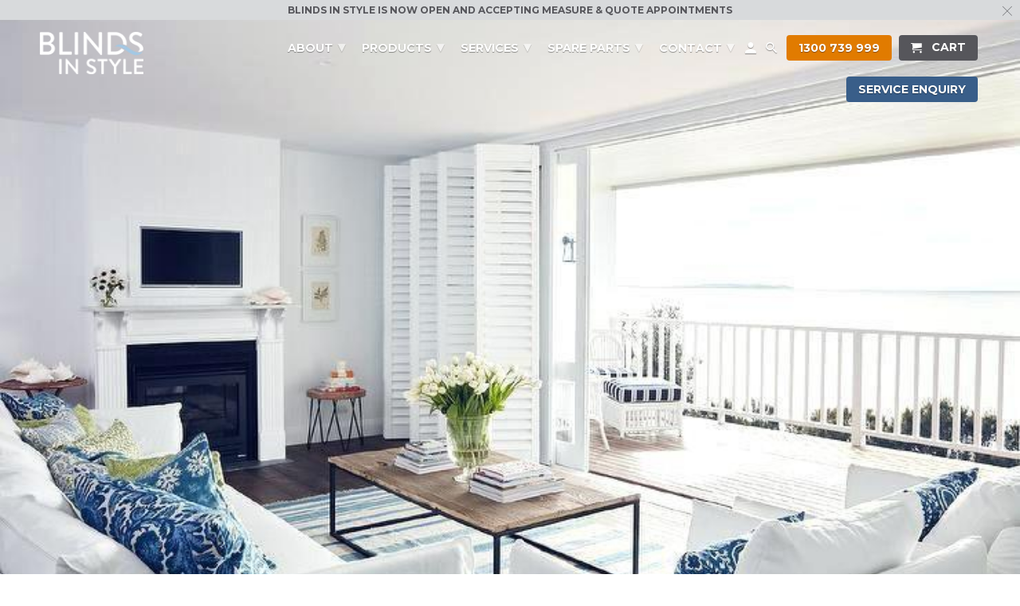

--- FILE ---
content_type: text/html; charset=utf-8
request_url: https://blindsinstyle.com.au/blogs/news/can-window-treatments-increase-home-value
body_size: 17324
content:
<!DOCTYPE html>
<!--[if lt IE 7 ]><html class="ie ie6" lang="en"> <![endif]-->
<!--[if IE 7 ]><html class="ie ie7" lang="en"> <![endif]-->
<!--[if IE 8 ]><html class="ie ie8" lang="en"> <![endif]-->
<!--[if IE 9 ]><html class="ie ie9" lang="en"> <![endif]-->
<!--[if (gte IE 10)|!(IE)]><!--><html lang="en"> <!--<![endif]-->
  <head>
	<!-- Added by AVADA SEO Suite -->
	

	<!-- /Added by AVADA SEO Suite -->


    <meta name="google-site-verification" content="4H6zs_vYe29HhkCmW3F7cQYctcrEcRO_JVw3FyF3-tc" />
    <!-- Google Tag Manager -->
<script>(function(w,d,s,l,i){w[l]=w[l]||[];w[l].push({'gtm.start':
new Date().getTime(),event:'gtm.js'});var f=d.getElementsByTagName(s)[0],
j=d.createElement(s),dl=l!='dataLayer'?'&l='+l:'';j.async=true;j.src=
'https://www.googletagmanager.com/gtm.js?id='+i+dl;f.parentNode.insertBefore(j,f);
})(window,document,'script','dataLayer','GTM-KMC6MV');</script>
<!-- End Google Tag Manager -->
    <meta charset="utf-8">
    <meta http-equiv="cleartype" content="on">
    <meta name="robots" content="index,follow">

    
    <title>Can Window Treatments Increase Home Value? - Blinds In Style</title>

    
      <meta name="description" content="Different types of window coverings can absolutely increase the value of your home. Contact us at Blinds in Style for all your blind, shutter, &amp; awning needs." />
    

    <!-- Custom Fonts -->
    
      <link href="//fonts.googleapis.com/css?family=.|Montserrat:light,normal,bold|Montserrat:light,normal,bold|Montserrat:light,normal,bold|Montserrat:light,normal,bold|Roboto:light,normal,bold" rel="stylesheet" type="text/css" />
    

    

<meta name="author" content="Blinds In Style">
<meta property="og:url" content="https://blindsinstyle.com.au/blogs/news/can-window-treatments-increase-home-value">
<meta property="og:site_name" content="Blinds In Style">


  <meta property="og:type" content="article">
  <meta property="og:title" content="Can Window Treatments Increase Home Value?">
  
  
    <meta property="og:image" content="http://blindsinstyle.com.au/cdn/shop/articles/mmlrelGo_600x.jpg?v=1745936110">
    <meta property="og:image:secure_url" content="https://blindsinstyle.com.au/cdn/shop/articles/mmlrelGo_600x.jpg?v=1745936110">
  


  <meta property="og:description" content="Different types of window coverings can absolutely increase the value of your home. Contact us at Blinds in Style for all your blind, shutter, &amp; awning needs.">




<meta name="twitter:card" content="summary">

  <meta name="twitter:title" content="Can Window Treatments Increase Home Value?">
  <meta name="twitter:description" content="There are numerous types of window treatments available, including custom shutters, shades, and blinds.. Many homeowners are unsure whether or not window treatments are a worthy investment.  In addition to visual appeal, there a many benefits of window treatments, increasing the value of your home. The following information guide will explore the different types of window treatments available or your home. We will also reveal how choose the right treatments that will appeal to a wide range of home seekers.   Types of Window Treatments Window treatments are decorative materials that add a visually appeal and functional element to your space. These treatments are available in a variety of materials.  There are vast options for attractive and practical window treatments that have the potential to increase the value of your home. Window Treatment Options Available Include: Wood Blinds Shutters Cellular Shades">
  
    <meta property="twitter:image" content="http://blindsinstyle.com.au/cdn/shop/articles/mmlrelGo_600x.jpg?v=1745936110">
  



    
    

    <!-- Mobile Specific Metas -->
    <meta name="HandheldFriendly" content="True">
    <meta name="MobileOptimized" content="320">
    <meta name="viewport" content="width=device-width,initial-scale=1">
    <meta name="theme-color" content="#ffffff">

    <!-- Stylesheets for Retina 4.2.2 -->
    <link href="//blindsinstyle.com.au/cdn/shop/t/7/assets/styles.scss.css?v=45975974680882352291696607659" rel="stylesheet" type="text/css" media="all" />
    <!--[if lte IE 9]>
      <link href="//blindsinstyle.com.au/cdn/shop/t/7/assets/ie.css?v=16370617434440559491614178129" rel="stylesheet" type="text/css" media="all" />
    <![endif]-->

    
      <link rel="shortcut icon" type="image/x-icon" href="//blindsinstyle.com.au/cdn/shop/files/600x400_product_awnings_canopyawning_05_1800_851_80_400x_2cfc55f3-5a6c-4a7c-9cbb-cde41808b4a9_32x32.jpg?v=1614311605">
    

    <link rel="canonical" href="https://blindsinstyle.com.au/blogs/news/can-window-treatments-increase-home-value" />

    

    <script src="//blindsinstyle.com.au/cdn/shop/t/7/assets/app.js?v=135547409502655643001614178129" type="text/javascript"></script>
    <script>window.performance && window.performance.mark && window.performance.mark('shopify.content_for_header.start');</script><meta id="shopify-digital-wallet" name="shopify-digital-wallet" content="/24308165/digital_wallets/dialog">
<meta name="shopify-checkout-api-token" content="42f93dcd8714c59b5f843377d45f2a48">
<meta id="in-context-paypal-metadata" data-shop-id="24308165" data-venmo-supported="false" data-environment="production" data-locale="en_US" data-paypal-v4="true" data-currency="AUD">
<link rel="alternate" type="application/atom+xml" title="Feed" href="/blogs/news.atom" />
<script async="async" src="/checkouts/internal/preloads.js?locale=en-AU"></script>
<link rel="preconnect" href="https://shop.app" crossorigin="anonymous">
<script async="async" src="https://shop.app/checkouts/internal/preloads.js?locale=en-AU&shop_id=24308165" crossorigin="anonymous"></script>
<script id="shopify-features" type="application/json">{"accessToken":"42f93dcd8714c59b5f843377d45f2a48","betas":["rich-media-storefront-analytics"],"domain":"blindsinstyle.com.au","predictiveSearch":true,"shopId":24308165,"locale":"en"}</script>
<script>var Shopify = Shopify || {};
Shopify.shop = "blinds-in-style.myshopify.com";
Shopify.locale = "en";
Shopify.currency = {"active":"AUD","rate":"1.0"};
Shopify.country = "AU";
Shopify.theme = {"name":"Copy of Retina - HC - 23 February '21","id":120146657446,"schema_name":"Retina","schema_version":"4.2.2","theme_store_id":601,"role":"main"};
Shopify.theme.handle = "null";
Shopify.theme.style = {"id":null,"handle":null};
Shopify.cdnHost = "blindsinstyle.com.au/cdn";
Shopify.routes = Shopify.routes || {};
Shopify.routes.root = "/";</script>
<script type="module">!function(o){(o.Shopify=o.Shopify||{}).modules=!0}(window);</script>
<script>!function(o){function n(){var o=[];function n(){o.push(Array.prototype.slice.apply(arguments))}return n.q=o,n}var t=o.Shopify=o.Shopify||{};t.loadFeatures=n(),t.autoloadFeatures=n()}(window);</script>
<script>
  window.ShopifyPay = window.ShopifyPay || {};
  window.ShopifyPay.apiHost = "shop.app\/pay";
  window.ShopifyPay.redirectState = null;
</script>
<script id="shop-js-analytics" type="application/json">{"pageType":"article"}</script>
<script defer="defer" async type="module" src="//blindsinstyle.com.au/cdn/shopifycloud/shop-js/modules/v2/client.init-shop-cart-sync_BdyHc3Nr.en.esm.js"></script>
<script defer="defer" async type="module" src="//blindsinstyle.com.au/cdn/shopifycloud/shop-js/modules/v2/chunk.common_Daul8nwZ.esm.js"></script>
<script type="module">
  await import("//blindsinstyle.com.au/cdn/shopifycloud/shop-js/modules/v2/client.init-shop-cart-sync_BdyHc3Nr.en.esm.js");
await import("//blindsinstyle.com.au/cdn/shopifycloud/shop-js/modules/v2/chunk.common_Daul8nwZ.esm.js");

  window.Shopify.SignInWithShop?.initShopCartSync?.({"fedCMEnabled":true,"windoidEnabled":true});

</script>
<script>
  window.Shopify = window.Shopify || {};
  if (!window.Shopify.featureAssets) window.Shopify.featureAssets = {};
  window.Shopify.featureAssets['shop-js'] = {"shop-cart-sync":["modules/v2/client.shop-cart-sync_QYOiDySF.en.esm.js","modules/v2/chunk.common_Daul8nwZ.esm.js"],"init-fed-cm":["modules/v2/client.init-fed-cm_DchLp9rc.en.esm.js","modules/v2/chunk.common_Daul8nwZ.esm.js"],"shop-button":["modules/v2/client.shop-button_OV7bAJc5.en.esm.js","modules/v2/chunk.common_Daul8nwZ.esm.js"],"init-windoid":["modules/v2/client.init-windoid_DwxFKQ8e.en.esm.js","modules/v2/chunk.common_Daul8nwZ.esm.js"],"shop-cash-offers":["modules/v2/client.shop-cash-offers_DWtL6Bq3.en.esm.js","modules/v2/chunk.common_Daul8nwZ.esm.js","modules/v2/chunk.modal_CQq8HTM6.esm.js"],"shop-toast-manager":["modules/v2/client.shop-toast-manager_CX9r1SjA.en.esm.js","modules/v2/chunk.common_Daul8nwZ.esm.js"],"init-shop-email-lookup-coordinator":["modules/v2/client.init-shop-email-lookup-coordinator_UhKnw74l.en.esm.js","modules/v2/chunk.common_Daul8nwZ.esm.js"],"pay-button":["modules/v2/client.pay-button_DzxNnLDY.en.esm.js","modules/v2/chunk.common_Daul8nwZ.esm.js"],"avatar":["modules/v2/client.avatar_BTnouDA3.en.esm.js"],"init-shop-cart-sync":["modules/v2/client.init-shop-cart-sync_BdyHc3Nr.en.esm.js","modules/v2/chunk.common_Daul8nwZ.esm.js"],"shop-login-button":["modules/v2/client.shop-login-button_D8B466_1.en.esm.js","modules/v2/chunk.common_Daul8nwZ.esm.js","modules/v2/chunk.modal_CQq8HTM6.esm.js"],"init-customer-accounts-sign-up":["modules/v2/client.init-customer-accounts-sign-up_C8fpPm4i.en.esm.js","modules/v2/client.shop-login-button_D8B466_1.en.esm.js","modules/v2/chunk.common_Daul8nwZ.esm.js","modules/v2/chunk.modal_CQq8HTM6.esm.js"],"init-shop-for-new-customer-accounts":["modules/v2/client.init-shop-for-new-customer-accounts_CVTO0Ztu.en.esm.js","modules/v2/client.shop-login-button_D8B466_1.en.esm.js","modules/v2/chunk.common_Daul8nwZ.esm.js","modules/v2/chunk.modal_CQq8HTM6.esm.js"],"init-customer-accounts":["modules/v2/client.init-customer-accounts_dRgKMfrE.en.esm.js","modules/v2/client.shop-login-button_D8B466_1.en.esm.js","modules/v2/chunk.common_Daul8nwZ.esm.js","modules/v2/chunk.modal_CQq8HTM6.esm.js"],"shop-follow-button":["modules/v2/client.shop-follow-button_CkZpjEct.en.esm.js","modules/v2/chunk.common_Daul8nwZ.esm.js","modules/v2/chunk.modal_CQq8HTM6.esm.js"],"lead-capture":["modules/v2/client.lead-capture_BntHBhfp.en.esm.js","modules/v2/chunk.common_Daul8nwZ.esm.js","modules/v2/chunk.modal_CQq8HTM6.esm.js"],"checkout-modal":["modules/v2/client.checkout-modal_CfxcYbTm.en.esm.js","modules/v2/chunk.common_Daul8nwZ.esm.js","modules/v2/chunk.modal_CQq8HTM6.esm.js"],"shop-login":["modules/v2/client.shop-login_Da4GZ2H6.en.esm.js","modules/v2/chunk.common_Daul8nwZ.esm.js","modules/v2/chunk.modal_CQq8HTM6.esm.js"],"payment-terms":["modules/v2/client.payment-terms_MV4M3zvL.en.esm.js","modules/v2/chunk.common_Daul8nwZ.esm.js","modules/v2/chunk.modal_CQq8HTM6.esm.js"]};
</script>
<script>(function() {
  var isLoaded = false;
  function asyncLoad() {
    if (isLoaded) return;
    isLoaded = true;
    var urls = ["\/\/static.zotabox.com\/5\/a\/5aeff177d4179dd536a17fe6240fe23b\/widgets.js?shop=blinds-in-style.myshopify.com","\/\/www.powr.io\/powr.js?powr-token=blinds-in-style.myshopify.com\u0026external-type=shopify\u0026shop=blinds-in-style.myshopify.com","https:\/\/chimpstatic.com\/mcjs-connected\/js\/users\/e63518c65d3cd928496953333\/fce3584b3e6093bcbd7e10256.js?shop=blinds-in-style.myshopify.com","\/\/shopify.privy.com\/widget.js?shop=blinds-in-style.myshopify.com"];
    for (var i = 0; i < urls.length; i++) {
      var s = document.createElement('script');
      s.type = 'text/javascript';
      s.async = true;
      s.src = urls[i];
      var x = document.getElementsByTagName('script')[0];
      x.parentNode.insertBefore(s, x);
    }
  };
  if(window.attachEvent) {
    window.attachEvent('onload', asyncLoad);
  } else {
    window.addEventListener('load', asyncLoad, false);
  }
})();</script>
<script id="__st">var __st={"a":24308165,"offset":39600,"reqid":"5ee6f903-dda7-4339-a3f9-5d155d375f02-1768964753","pageurl":"blindsinstyle.com.au\/blogs\/news\/can-window-treatments-increase-home-value","s":"articles-564026540198","u":"45d6128dc24d","p":"article","rtyp":"article","rid":564026540198};</script>
<script>window.ShopifyPaypalV4VisibilityTracking = true;</script>
<script id="captcha-bootstrap">!function(){'use strict';const t='contact',e='account',n='new_comment',o=[[t,t],['blogs',n],['comments',n],[t,'customer']],c=[[e,'customer_login'],[e,'guest_login'],[e,'recover_customer_password'],[e,'create_customer']],r=t=>t.map((([t,e])=>`form[action*='/${t}']:not([data-nocaptcha='true']) input[name='form_type'][value='${e}']`)).join(','),a=t=>()=>t?[...document.querySelectorAll(t)].map((t=>t.form)):[];function s(){const t=[...o],e=r(t);return a(e)}const i='password',u='form_key',d=['recaptcha-v3-token','g-recaptcha-response','h-captcha-response',i],f=()=>{try{return window.sessionStorage}catch{return}},m='__shopify_v',_=t=>t.elements[u];function p(t,e,n=!1){try{const o=window.sessionStorage,c=JSON.parse(o.getItem(e)),{data:r}=function(t){const{data:e,action:n}=t;return t[m]||n?{data:e,action:n}:{data:t,action:n}}(c);for(const[e,n]of Object.entries(r))t.elements[e]&&(t.elements[e].value=n);n&&o.removeItem(e)}catch(o){console.error('form repopulation failed',{error:o})}}const l='form_type',E='cptcha';function T(t){t.dataset[E]=!0}const w=window,h=w.document,L='Shopify',v='ce_forms',y='captcha';let A=!1;((t,e)=>{const n=(g='f06e6c50-85a8-45c8-87d0-21a2b65856fe',I='https://cdn.shopify.com/shopifycloud/storefront-forms-hcaptcha/ce_storefront_forms_captcha_hcaptcha.v1.5.2.iife.js',D={infoText:'Protected by hCaptcha',privacyText:'Privacy',termsText:'Terms'},(t,e,n)=>{const o=w[L][v],c=o.bindForm;if(c)return c(t,g,e,D).then(n);var r;o.q.push([[t,g,e,D],n]),r=I,A||(h.body.append(Object.assign(h.createElement('script'),{id:'captcha-provider',async:!0,src:r})),A=!0)});var g,I,D;w[L]=w[L]||{},w[L][v]=w[L][v]||{},w[L][v].q=[],w[L][y]=w[L][y]||{},w[L][y].protect=function(t,e){n(t,void 0,e),T(t)},Object.freeze(w[L][y]),function(t,e,n,w,h,L){const[v,y,A,g]=function(t,e,n){const i=e?o:[],u=t?c:[],d=[...i,...u],f=r(d),m=r(i),_=r(d.filter((([t,e])=>n.includes(e))));return[a(f),a(m),a(_),s()]}(w,h,L),I=t=>{const e=t.target;return e instanceof HTMLFormElement?e:e&&e.form},D=t=>v().includes(t);t.addEventListener('submit',(t=>{const e=I(t);if(!e)return;const n=D(e)&&!e.dataset.hcaptchaBound&&!e.dataset.recaptchaBound,o=_(e),c=g().includes(e)&&(!o||!o.value);(n||c)&&t.preventDefault(),c&&!n&&(function(t){try{if(!f())return;!function(t){const e=f();if(!e)return;const n=_(t);if(!n)return;const o=n.value;o&&e.removeItem(o)}(t);const e=Array.from(Array(32),(()=>Math.random().toString(36)[2])).join('');!function(t,e){_(t)||t.append(Object.assign(document.createElement('input'),{type:'hidden',name:u})),t.elements[u].value=e}(t,e),function(t,e){const n=f();if(!n)return;const o=[...t.querySelectorAll(`input[type='${i}']`)].map((({name:t})=>t)),c=[...d,...o],r={};for(const[a,s]of new FormData(t).entries())c.includes(a)||(r[a]=s);n.setItem(e,JSON.stringify({[m]:1,action:t.action,data:r}))}(t,e)}catch(e){console.error('failed to persist form',e)}}(e),e.submit())}));const S=(t,e)=>{t&&!t.dataset[E]&&(n(t,e.some((e=>e===t))),T(t))};for(const o of['focusin','change'])t.addEventListener(o,(t=>{const e=I(t);D(e)&&S(e,y())}));const B=e.get('form_key'),M=e.get(l),P=B&&M;t.addEventListener('DOMContentLoaded',(()=>{const t=y();if(P)for(const e of t)e.elements[l].value===M&&p(e,B);[...new Set([...A(),...v().filter((t=>'true'===t.dataset.shopifyCaptcha))])].forEach((e=>S(e,t)))}))}(h,new URLSearchParams(w.location.search),n,t,e,['guest_login'])})(!0,!0)}();</script>
<script integrity="sha256-4kQ18oKyAcykRKYeNunJcIwy7WH5gtpwJnB7kiuLZ1E=" data-source-attribution="shopify.loadfeatures" defer="defer" src="//blindsinstyle.com.au/cdn/shopifycloud/storefront/assets/storefront/load_feature-a0a9edcb.js" crossorigin="anonymous"></script>
<script crossorigin="anonymous" defer="defer" src="//blindsinstyle.com.au/cdn/shopifycloud/storefront/assets/shopify_pay/storefront-65b4c6d7.js?v=20250812"></script>
<script data-source-attribution="shopify.dynamic_checkout.dynamic.init">var Shopify=Shopify||{};Shopify.PaymentButton=Shopify.PaymentButton||{isStorefrontPortableWallets:!0,init:function(){window.Shopify.PaymentButton.init=function(){};var t=document.createElement("script");t.src="https://blindsinstyle.com.au/cdn/shopifycloud/portable-wallets/latest/portable-wallets.en.js",t.type="module",document.head.appendChild(t)}};
</script>
<script data-source-attribution="shopify.dynamic_checkout.buyer_consent">
  function portableWalletsHideBuyerConsent(e){var t=document.getElementById("shopify-buyer-consent"),n=document.getElementById("shopify-subscription-policy-button");t&&n&&(t.classList.add("hidden"),t.setAttribute("aria-hidden","true"),n.removeEventListener("click",e))}function portableWalletsShowBuyerConsent(e){var t=document.getElementById("shopify-buyer-consent"),n=document.getElementById("shopify-subscription-policy-button");t&&n&&(t.classList.remove("hidden"),t.removeAttribute("aria-hidden"),n.addEventListener("click",e))}window.Shopify?.PaymentButton&&(window.Shopify.PaymentButton.hideBuyerConsent=portableWalletsHideBuyerConsent,window.Shopify.PaymentButton.showBuyerConsent=portableWalletsShowBuyerConsent);
</script>
<script data-source-attribution="shopify.dynamic_checkout.cart.bootstrap">document.addEventListener("DOMContentLoaded",(function(){function t(){return document.querySelector("shopify-accelerated-checkout-cart, shopify-accelerated-checkout")}if(t())Shopify.PaymentButton.init();else{new MutationObserver((function(e,n){t()&&(Shopify.PaymentButton.init(),n.disconnect())})).observe(document.body,{childList:!0,subtree:!0})}}));
</script>
<link id="shopify-accelerated-checkout-styles" rel="stylesheet" media="screen" href="https://blindsinstyle.com.au/cdn/shopifycloud/portable-wallets/latest/accelerated-checkout-backwards-compat.css" crossorigin="anonymous">
<style id="shopify-accelerated-checkout-cart">
        #shopify-buyer-consent {
  margin-top: 1em;
  display: inline-block;
  width: 100%;
}

#shopify-buyer-consent.hidden {
  display: none;
}

#shopify-subscription-policy-button {
  background: none;
  border: none;
  padding: 0;
  text-decoration: underline;
  font-size: inherit;
  cursor: pointer;
}

#shopify-subscription-policy-button::before {
  box-shadow: none;
}

      </style>

<script>window.performance && window.performance.mark && window.performance.mark('shopify.content_for_header.end');</script>
    <!-- Start of HubSpot Embed Code -->
	<script type="text/javascript" id="hs-script-loader" async defer src="//js.hs-scripts.com/5602454.js"></script>
	<!-- End of HubSpot Embed Code -->
   

<script>window.__pagefly_analytics_settings__ = {"acceptTracking":false};</script>
 <!-- BEGIN app block: shopify://apps/avada-seo-suite/blocks/avada-seo/15507c6e-1aa3-45d3-b698-7e175e033440 --><script>
  window.AVADA_SEO_ENABLED = true;
</script><!-- BEGIN app snippet: avada-broken-link-manager --><!-- END app snippet --><!-- BEGIN app snippet: avada-seo-site --><!-- END app snippet --><!-- BEGIN app snippet: avada-robot-onpage --><!-- Avada SEO Robot Onpage -->












<!-- END app snippet --><!-- BEGIN app snippet: avada-frequently-asked-questions -->







<!-- END app snippet --><!-- BEGIN app snippet: avada-custom-css --> <!-- BEGIN Avada SEO custom CSS END -->


<!-- END Avada SEO custom CSS END -->
<!-- END app snippet --><!-- BEGIN app snippet: avada-loading --><style>
  @keyframes avada-rotate {
    0% { transform: rotate(0); }
    100% { transform: rotate(360deg); }
  }

  @keyframes avada-fade-out {
    0% { opacity: 1; visibility: visible; }
    100% { opacity: 0; visibility: hidden; }
  }

  .Avada-LoadingScreen {
    display: none;
    width: 100%;
    height: 100vh;
    top: 0;
    position: fixed;
    z-index: 9999;
    display: flex;
    align-items: center;
    justify-content: center;
  
    background-image: url();
    background-position: center;
    background-size: cover;
    background-repeat: no-repeat;
  
  }

  .Avada-LoadingScreen svg {
    animation: avada-rotate 1s linear infinite;
    width: px;
    height: px;
  }
</style>
<script>
  const themeId = Shopify.theme.id;
  const loadingSettingsValue = null;
  const loadingType = loadingSettingsValue?.loadingType;
  function renderLoading() {
    new MutationObserver((mutations, observer) => {
      if (document.body) {
        observer.disconnect();
        const loadingDiv = document.createElement('div');
        loadingDiv.className = 'Avada-LoadingScreen';
        if(loadingType === 'custom_logo' || loadingType === 'favicon_logo') {
          const srcLoadingImage = loadingSettingsValue?.customLogoThemeIds[themeId] || '';
          if(srcLoadingImage) {
            loadingDiv.innerHTML = `
            <img alt="Avada logo"  height="600px" loading="eager" fetchpriority="high"
              src="${srcLoadingImage}&width=600"
              width="600px" />
              `
          }
        }
        if(loadingType === 'circle') {
          loadingDiv.innerHTML = `
        <svg viewBox="0 0 40 40" fill="none" xmlns="http://www.w3.org/2000/svg">
          <path d="M20 3.75C11.0254 3.75 3.75 11.0254 3.75 20C3.75 21.0355 2.91053 21.875 1.875 21.875C0.839475 21.875 0 21.0355 0 20C0 8.9543 8.9543 0 20 0C31.0457 0 40 8.9543 40 20C40 31.0457 31.0457 40 20 40C18.9645 40 18.125 39.1605 18.125 38.125C18.125 37.0895 18.9645 36.25 20 36.25C28.9748 36.25 36.25 28.9748 36.25 20C36.25 11.0254 28.9748 3.75 20 3.75Z" fill=""/>
        </svg>
      `;
        }

        document.body.insertBefore(loadingDiv, document.body.firstChild || null);
        const e = '';
        const t = '';
        const o = 'first' === t;
        const a = sessionStorage.getItem('isShowLoadingAvada');
        const n = document.querySelector('.Avada-LoadingScreen');
        if (a && o) return (n.style.display = 'none');
        n.style.display = 'flex';
        const i = document.body;
        i.style.overflow = 'hidden';
        const l = () => {
          i.style.overflow = 'auto';
          n.style.animation = 'avada-fade-out 1s ease-out forwards';
          setTimeout(() => {
            n.style.display = 'none';
          }, 1000);
        };
        if ((o && !a && sessionStorage.setItem('isShowLoadingAvada', true), 'duration_auto' === e)) {
          window.onload = function() {
            l();
          };
          return;
        }
        setTimeout(() => {
          l();
        }, 1000 * e);
      }
    }).observe(document.documentElement, { childList: true, subtree: true });
  };
  function isNullish(value) {
    return value === null || value === undefined;
  }
  const themeIds = '';
  const themeIdsArray = themeIds ? themeIds.split(',') : [];

  if(!isNullish(themeIds) && themeIdsArray.includes(themeId.toString()) && loadingSettingsValue?.enabled) {
    renderLoading();
  }

  if(isNullish(loadingSettingsValue?.themeIds) && loadingSettingsValue?.enabled) {
    renderLoading();
  }
</script>
<!-- END app snippet --><!-- BEGIN app snippet: avada-seo-social-post --><!-- END app snippet -->
<!-- END app block --><link href="https://monorail-edge.shopifysvc.com" rel="dns-prefetch">
<script>(function(){if ("sendBeacon" in navigator && "performance" in window) {try {var session_token_from_headers = performance.getEntriesByType('navigation')[0].serverTiming.find(x => x.name == '_s').description;} catch {var session_token_from_headers = undefined;}var session_cookie_matches = document.cookie.match(/_shopify_s=([^;]*)/);var session_token_from_cookie = session_cookie_matches && session_cookie_matches.length === 2 ? session_cookie_matches[1] : "";var session_token = session_token_from_headers || session_token_from_cookie || "";function handle_abandonment_event(e) {var entries = performance.getEntries().filter(function(entry) {return /monorail-edge.shopifysvc.com/.test(entry.name);});if (!window.abandonment_tracked && entries.length === 0) {window.abandonment_tracked = true;var currentMs = Date.now();var navigation_start = performance.timing.navigationStart;var payload = {shop_id: 24308165,url: window.location.href,navigation_start,duration: currentMs - navigation_start,session_token,page_type: "article"};window.navigator.sendBeacon("https://monorail-edge.shopifysvc.com/v1/produce", JSON.stringify({schema_id: "online_store_buyer_site_abandonment/1.1",payload: payload,metadata: {event_created_at_ms: currentMs,event_sent_at_ms: currentMs}}));}}window.addEventListener('pagehide', handle_abandonment_event);}}());</script>
<script id="web-pixels-manager-setup">(function e(e,d,r,n,o){if(void 0===o&&(o={}),!Boolean(null===(a=null===(i=window.Shopify)||void 0===i?void 0:i.analytics)||void 0===a?void 0:a.replayQueue)){var i,a;window.Shopify=window.Shopify||{};var t=window.Shopify;t.analytics=t.analytics||{};var s=t.analytics;s.replayQueue=[],s.publish=function(e,d,r){return s.replayQueue.push([e,d,r]),!0};try{self.performance.mark("wpm:start")}catch(e){}var l=function(){var e={modern:/Edge?\/(1{2}[4-9]|1[2-9]\d|[2-9]\d{2}|\d{4,})\.\d+(\.\d+|)|Firefox\/(1{2}[4-9]|1[2-9]\d|[2-9]\d{2}|\d{4,})\.\d+(\.\d+|)|Chrom(ium|e)\/(9{2}|\d{3,})\.\d+(\.\d+|)|(Maci|X1{2}).+ Version\/(15\.\d+|(1[6-9]|[2-9]\d|\d{3,})\.\d+)([,.]\d+|)( \(\w+\)|)( Mobile\/\w+|) Safari\/|Chrome.+OPR\/(9{2}|\d{3,})\.\d+\.\d+|(CPU[ +]OS|iPhone[ +]OS|CPU[ +]iPhone|CPU IPhone OS|CPU iPad OS)[ +]+(15[._]\d+|(1[6-9]|[2-9]\d|\d{3,})[._]\d+)([._]\d+|)|Android:?[ /-](13[3-9]|1[4-9]\d|[2-9]\d{2}|\d{4,})(\.\d+|)(\.\d+|)|Android.+Firefox\/(13[5-9]|1[4-9]\d|[2-9]\d{2}|\d{4,})\.\d+(\.\d+|)|Android.+Chrom(ium|e)\/(13[3-9]|1[4-9]\d|[2-9]\d{2}|\d{4,})\.\d+(\.\d+|)|SamsungBrowser\/([2-9]\d|\d{3,})\.\d+/,legacy:/Edge?\/(1[6-9]|[2-9]\d|\d{3,})\.\d+(\.\d+|)|Firefox\/(5[4-9]|[6-9]\d|\d{3,})\.\d+(\.\d+|)|Chrom(ium|e)\/(5[1-9]|[6-9]\d|\d{3,})\.\d+(\.\d+|)([\d.]+$|.*Safari\/(?![\d.]+ Edge\/[\d.]+$))|(Maci|X1{2}).+ Version\/(10\.\d+|(1[1-9]|[2-9]\d|\d{3,})\.\d+)([,.]\d+|)( \(\w+\)|)( Mobile\/\w+|) Safari\/|Chrome.+OPR\/(3[89]|[4-9]\d|\d{3,})\.\d+\.\d+|(CPU[ +]OS|iPhone[ +]OS|CPU[ +]iPhone|CPU IPhone OS|CPU iPad OS)[ +]+(10[._]\d+|(1[1-9]|[2-9]\d|\d{3,})[._]\d+)([._]\d+|)|Android:?[ /-](13[3-9]|1[4-9]\d|[2-9]\d{2}|\d{4,})(\.\d+|)(\.\d+|)|Mobile Safari.+OPR\/([89]\d|\d{3,})\.\d+\.\d+|Android.+Firefox\/(13[5-9]|1[4-9]\d|[2-9]\d{2}|\d{4,})\.\d+(\.\d+|)|Android.+Chrom(ium|e)\/(13[3-9]|1[4-9]\d|[2-9]\d{2}|\d{4,})\.\d+(\.\d+|)|Android.+(UC? ?Browser|UCWEB|U3)[ /]?(15\.([5-9]|\d{2,})|(1[6-9]|[2-9]\d|\d{3,})\.\d+)\.\d+|SamsungBrowser\/(5\.\d+|([6-9]|\d{2,})\.\d+)|Android.+MQ{2}Browser\/(14(\.(9|\d{2,})|)|(1[5-9]|[2-9]\d|\d{3,})(\.\d+|))(\.\d+|)|K[Aa][Ii]OS\/(3\.\d+|([4-9]|\d{2,})\.\d+)(\.\d+|)/},d=e.modern,r=e.legacy,n=navigator.userAgent;return n.match(d)?"modern":n.match(r)?"legacy":"unknown"}(),u="modern"===l?"modern":"legacy",c=(null!=n?n:{modern:"",legacy:""})[u],f=function(e){return[e.baseUrl,"/wpm","/b",e.hashVersion,"modern"===e.buildTarget?"m":"l",".js"].join("")}({baseUrl:d,hashVersion:r,buildTarget:u}),m=function(e){var d=e.version,r=e.bundleTarget,n=e.surface,o=e.pageUrl,i=e.monorailEndpoint;return{emit:function(e){var a=e.status,t=e.errorMsg,s=(new Date).getTime(),l=JSON.stringify({metadata:{event_sent_at_ms:s},events:[{schema_id:"web_pixels_manager_load/3.1",payload:{version:d,bundle_target:r,page_url:o,status:a,surface:n,error_msg:t},metadata:{event_created_at_ms:s}}]});if(!i)return console&&console.warn&&console.warn("[Web Pixels Manager] No Monorail endpoint provided, skipping logging."),!1;try{return self.navigator.sendBeacon.bind(self.navigator)(i,l)}catch(e){}var u=new XMLHttpRequest;try{return u.open("POST",i,!0),u.setRequestHeader("Content-Type","text/plain"),u.send(l),!0}catch(e){return console&&console.warn&&console.warn("[Web Pixels Manager] Got an unhandled error while logging to Monorail."),!1}}}}({version:r,bundleTarget:l,surface:e.surface,pageUrl:self.location.href,monorailEndpoint:e.monorailEndpoint});try{o.browserTarget=l,function(e){var d=e.src,r=e.async,n=void 0===r||r,o=e.onload,i=e.onerror,a=e.sri,t=e.scriptDataAttributes,s=void 0===t?{}:t,l=document.createElement("script"),u=document.querySelector("head"),c=document.querySelector("body");if(l.async=n,l.src=d,a&&(l.integrity=a,l.crossOrigin="anonymous"),s)for(var f in s)if(Object.prototype.hasOwnProperty.call(s,f))try{l.dataset[f]=s[f]}catch(e){}if(o&&l.addEventListener("load",o),i&&l.addEventListener("error",i),u)u.appendChild(l);else{if(!c)throw new Error("Did not find a head or body element to append the script");c.appendChild(l)}}({src:f,async:!0,onload:function(){if(!function(){var e,d;return Boolean(null===(d=null===(e=window.Shopify)||void 0===e?void 0:e.analytics)||void 0===d?void 0:d.initialized)}()){var d=window.webPixelsManager.init(e)||void 0;if(d){var r=window.Shopify.analytics;r.replayQueue.forEach((function(e){var r=e[0],n=e[1],o=e[2];d.publishCustomEvent(r,n,o)})),r.replayQueue=[],r.publish=d.publishCustomEvent,r.visitor=d.visitor,r.initialized=!0}}},onerror:function(){return m.emit({status:"failed",errorMsg:"".concat(f," has failed to load")})},sri:function(e){var d=/^sha384-[A-Za-z0-9+/=]+$/;return"string"==typeof e&&d.test(e)}(c)?c:"",scriptDataAttributes:o}),m.emit({status:"loading"})}catch(e){m.emit({status:"failed",errorMsg:(null==e?void 0:e.message)||"Unknown error"})}}})({shopId: 24308165,storefrontBaseUrl: "https://blindsinstyle.com.au",extensionsBaseUrl: "https://extensions.shopifycdn.com/cdn/shopifycloud/web-pixels-manager",monorailEndpoint: "https://monorail-edge.shopifysvc.com/unstable/produce_batch",surface: "storefront-renderer",enabledBetaFlags: ["2dca8a86"],webPixelsConfigList: [{"id":"64651430","eventPayloadVersion":"v1","runtimeContext":"LAX","scriptVersion":"1","type":"CUSTOM","privacyPurposes":["MARKETING"],"name":"Meta pixel (migrated)"},{"id":"79855782","eventPayloadVersion":"v1","runtimeContext":"LAX","scriptVersion":"1","type":"CUSTOM","privacyPurposes":["ANALYTICS"],"name":"Google Analytics tag (migrated)"},{"id":"shopify-app-pixel","configuration":"{}","eventPayloadVersion":"v1","runtimeContext":"STRICT","scriptVersion":"0450","apiClientId":"shopify-pixel","type":"APP","privacyPurposes":["ANALYTICS","MARKETING"]},{"id":"shopify-custom-pixel","eventPayloadVersion":"v1","runtimeContext":"LAX","scriptVersion":"0450","apiClientId":"shopify-pixel","type":"CUSTOM","privacyPurposes":["ANALYTICS","MARKETING"]}],isMerchantRequest: false,initData: {"shop":{"name":"Blinds In Style","paymentSettings":{"currencyCode":"AUD"},"myshopifyDomain":"blinds-in-style.myshopify.com","countryCode":"AU","storefrontUrl":"https:\/\/blindsinstyle.com.au"},"customer":null,"cart":null,"checkout":null,"productVariants":[],"purchasingCompany":null},},"https://blindsinstyle.com.au/cdn","fcfee988w5aeb613cpc8e4bc33m6693e112",{"modern":"","legacy":""},{"shopId":"24308165","storefrontBaseUrl":"https:\/\/blindsinstyle.com.au","extensionBaseUrl":"https:\/\/extensions.shopifycdn.com\/cdn\/shopifycloud\/web-pixels-manager","surface":"storefront-renderer","enabledBetaFlags":"[\"2dca8a86\"]","isMerchantRequest":"false","hashVersion":"fcfee988w5aeb613cpc8e4bc33m6693e112","publish":"custom","events":"[[\"page_viewed\",{}]]"});</script><script>
  window.ShopifyAnalytics = window.ShopifyAnalytics || {};
  window.ShopifyAnalytics.meta = window.ShopifyAnalytics.meta || {};
  window.ShopifyAnalytics.meta.currency = 'AUD';
  var meta = {"page":{"pageType":"article","resourceType":"article","resourceId":564026540198,"requestId":"5ee6f903-dda7-4339-a3f9-5d155d375f02-1768964753"}};
  for (var attr in meta) {
    window.ShopifyAnalytics.meta[attr] = meta[attr];
  }
</script>
<script class="analytics">
  (function () {
    var customDocumentWrite = function(content) {
      var jquery = null;

      if (window.jQuery) {
        jquery = window.jQuery;
      } else if (window.Checkout && window.Checkout.$) {
        jquery = window.Checkout.$;
      }

      if (jquery) {
        jquery('body').append(content);
      }
    };

    var hasLoggedConversion = function(token) {
      if (token) {
        return document.cookie.indexOf('loggedConversion=' + token) !== -1;
      }
      return false;
    }

    var setCookieIfConversion = function(token) {
      if (token) {
        var twoMonthsFromNow = new Date(Date.now());
        twoMonthsFromNow.setMonth(twoMonthsFromNow.getMonth() + 2);

        document.cookie = 'loggedConversion=' + token + '; expires=' + twoMonthsFromNow;
      }
    }

    var trekkie = window.ShopifyAnalytics.lib = window.trekkie = window.trekkie || [];
    if (trekkie.integrations) {
      return;
    }
    trekkie.methods = [
      'identify',
      'page',
      'ready',
      'track',
      'trackForm',
      'trackLink'
    ];
    trekkie.factory = function(method) {
      return function() {
        var args = Array.prototype.slice.call(arguments);
        args.unshift(method);
        trekkie.push(args);
        return trekkie;
      };
    };
    for (var i = 0; i < trekkie.methods.length; i++) {
      var key = trekkie.methods[i];
      trekkie[key] = trekkie.factory(key);
    }
    trekkie.load = function(config) {
      trekkie.config = config || {};
      trekkie.config.initialDocumentCookie = document.cookie;
      var first = document.getElementsByTagName('script')[0];
      var script = document.createElement('script');
      script.type = 'text/javascript';
      script.onerror = function(e) {
        var scriptFallback = document.createElement('script');
        scriptFallback.type = 'text/javascript';
        scriptFallback.onerror = function(error) {
                var Monorail = {
      produce: function produce(monorailDomain, schemaId, payload) {
        var currentMs = new Date().getTime();
        var event = {
          schema_id: schemaId,
          payload: payload,
          metadata: {
            event_created_at_ms: currentMs,
            event_sent_at_ms: currentMs
          }
        };
        return Monorail.sendRequest("https://" + monorailDomain + "/v1/produce", JSON.stringify(event));
      },
      sendRequest: function sendRequest(endpointUrl, payload) {
        // Try the sendBeacon API
        if (window && window.navigator && typeof window.navigator.sendBeacon === 'function' && typeof window.Blob === 'function' && !Monorail.isIos12()) {
          var blobData = new window.Blob([payload], {
            type: 'text/plain'
          });

          if (window.navigator.sendBeacon(endpointUrl, blobData)) {
            return true;
          } // sendBeacon was not successful

        } // XHR beacon

        var xhr = new XMLHttpRequest();

        try {
          xhr.open('POST', endpointUrl);
          xhr.setRequestHeader('Content-Type', 'text/plain');
          xhr.send(payload);
        } catch (e) {
          console.log(e);
        }

        return false;
      },
      isIos12: function isIos12() {
        return window.navigator.userAgent.lastIndexOf('iPhone; CPU iPhone OS 12_') !== -1 || window.navigator.userAgent.lastIndexOf('iPad; CPU OS 12_') !== -1;
      }
    };
    Monorail.produce('monorail-edge.shopifysvc.com',
      'trekkie_storefront_load_errors/1.1',
      {shop_id: 24308165,
      theme_id: 120146657446,
      app_name: "storefront",
      context_url: window.location.href,
      source_url: "//blindsinstyle.com.au/cdn/s/trekkie.storefront.cd680fe47e6c39ca5d5df5f0a32d569bc48c0f27.min.js"});

        };
        scriptFallback.async = true;
        scriptFallback.src = '//blindsinstyle.com.au/cdn/s/trekkie.storefront.cd680fe47e6c39ca5d5df5f0a32d569bc48c0f27.min.js';
        first.parentNode.insertBefore(scriptFallback, first);
      };
      script.async = true;
      script.src = '//blindsinstyle.com.au/cdn/s/trekkie.storefront.cd680fe47e6c39ca5d5df5f0a32d569bc48c0f27.min.js';
      first.parentNode.insertBefore(script, first);
    };
    trekkie.load(
      {"Trekkie":{"appName":"storefront","development":false,"defaultAttributes":{"shopId":24308165,"isMerchantRequest":null,"themeId":120146657446,"themeCityHash":"414378607058069510","contentLanguage":"en","currency":"AUD","eventMetadataId":"4569e4eb-f487-4531-b7a2-410b5d199a99"},"isServerSideCookieWritingEnabled":true,"monorailRegion":"shop_domain","enabledBetaFlags":["65f19447"]},"Session Attribution":{},"S2S":{"facebookCapiEnabled":false,"source":"trekkie-storefront-renderer","apiClientId":580111}}
    );

    var loaded = false;
    trekkie.ready(function() {
      if (loaded) return;
      loaded = true;

      window.ShopifyAnalytics.lib = window.trekkie;

      var originalDocumentWrite = document.write;
      document.write = customDocumentWrite;
      try { window.ShopifyAnalytics.merchantGoogleAnalytics.call(this); } catch(error) {};
      document.write = originalDocumentWrite;

      window.ShopifyAnalytics.lib.page(null,{"pageType":"article","resourceType":"article","resourceId":564026540198,"requestId":"5ee6f903-dda7-4339-a3f9-5d155d375f02-1768964753","shopifyEmitted":true});

      var match = window.location.pathname.match(/checkouts\/(.+)\/(thank_you|post_purchase)/)
      var token = match? match[1]: undefined;
      if (!hasLoggedConversion(token)) {
        setCookieIfConversion(token);
        
      }
    });


        var eventsListenerScript = document.createElement('script');
        eventsListenerScript.async = true;
        eventsListenerScript.src = "//blindsinstyle.com.au/cdn/shopifycloud/storefront/assets/shop_events_listener-3da45d37.js";
        document.getElementsByTagName('head')[0].appendChild(eventsListenerScript);

})();</script>
  <script>
  if (!window.ga || (window.ga && typeof window.ga !== 'function')) {
    window.ga = function ga() {
      (window.ga.q = window.ga.q || []).push(arguments);
      if (window.Shopify && window.Shopify.analytics && typeof window.Shopify.analytics.publish === 'function') {
        window.Shopify.analytics.publish("ga_stub_called", {}, {sendTo: "google_osp_migration"});
      }
      console.error("Shopify's Google Analytics stub called with:", Array.from(arguments), "\nSee https://help.shopify.com/manual/promoting-marketing/pixels/pixel-migration#google for more information.");
    };
    if (window.Shopify && window.Shopify.analytics && typeof window.Shopify.analytics.publish === 'function') {
      window.Shopify.analytics.publish("ga_stub_initialized", {}, {sendTo: "google_osp_migration"});
    }
  }
</script>
<script
  defer
  src="https://blindsinstyle.com.au/cdn/shopifycloud/perf-kit/shopify-perf-kit-3.0.4.min.js"
  data-application="storefront-renderer"
  data-shop-id="24308165"
  data-render-region="gcp-us-central1"
  data-page-type="article"
  data-theme-instance-id="120146657446"
  data-theme-name="Retina"
  data-theme-version="4.2.2"
  data-monorail-region="shop_domain"
  data-resource-timing-sampling-rate="10"
  data-shs="true"
  data-shs-beacon="true"
  data-shs-export-with-fetch="true"
  data-shs-logs-sample-rate="1"
  data-shs-beacon-endpoint="https://blindsinstyle.com.au/api/collect"
></script>
</head> 
  
<body class="article feature_image">
    <div id="content_wrapper">
      <div id="shopify-section-header" class="shopify-section header-section"><meta name="p:domain_verify" content="131fe1090c96e0a4ad1b1c54fa5acf22"/>

  <div class="promo_banner_mobile">
    <p><strong>Blinds in Style is NOW OPEN and accepting Measure & Quote appointments</strong></p>
    <div class="icon-close"></div>
  </div>


<div id="header" class="mm-fixed-top Fixed mobile-header" data-search-enabled="true">
  <a href="#nav" class="icon-menu" aria-haspopup="true" aria-label="Menu"> <span>Menu</span></a>
  <a href="#cart" class="icon-cart right"> <span>Cart</span></a>
</div>

<div class="hidden">
  <div id="nav">
    <ul>
      
        
          <li >
            
              <a href="/pages/about-us">About</a>
            
            <ul>
              
                
                  <li ><a href="/pages/showroom">Showroom</a></li>
                
              
                
                  <li ><a href="/pages/warranty">Warranty</a></li>
                
              
                
                  <li ><a href="/products/our-projects">Our Projects</a></li>
                
              
                
                  <li ><a href="/pages/testimonials">Testimonials</a></li>
                
              
                
                  <li ><a href="/pages/areas-we-serve">Areas We Serve</a></li>
                
              
                
                  <li ><a href="/pages/newsletters">Newsletters</a></li>
                
              
                
                  <li ><a href="/pages/team-recognitions">Team Recognitions</a></li>
                
              
                
                  <li ><a href="/pages/australia-small-business-champions">Australia Small Business Champions</a></li>
                
              
            </ul>
          </li>
        
      
        
          <li >
            
              <a href="/collections/all-products">Products</a>
            
            <ul>
              
                
                  <li ><a href="/collections/blinds">Blinds</a></li>
                
              
                
                  <li ><a href="/collections/awnings">Awnings</a></li>
                
              
                
                  <li ><a href="/collections/shutters">Shutters</a></li>
                
              
                
                  <li ><a href="/collections/curtains">Curtains</a></li>
                
              
                
                  <li ><a href="/collections/motorisation">Motorisation</a></li>
                
              
                
                  <li ><a href="/pages/faq">FAQ</a></li>
                
              
                
                  <li ><a href="/collections/child-safe">Child Safe</a></li>
                
              
            </ul>
          </li>
        
      
        
          <li >
            
              <a href="/blogs/services">Services</a>
            
            <ul>
              
                
                  <li ><a href="/pages/child-safe-blinds-and-curtains">Child Safety</a></li>
                
              
                
                  <li ><a href="/pages/interior-design-service">Interior Design</a></li>
                
              
                
                  <li ><a href="/pages/blind-parts-repairs-and-cleaning">Blind Repairs </a></li>
                
              
            </ul>
          </li>
        
      
        
          <li >
            
              <a href="/collections/parts">Spare Parts</a>
            
            <ul>
              
                
                  <li ><a href="/collections/roller-blinds-parts">Roller Blind Parts</a></li>
                
              
                
                  <li ><a href="/collections/venetian-blinds-parts">Venetian Blind Parts</a></li>
                
              
                
                  <li ><a href="/collections/vertical-blinds-parts">Vertical Blind Parts</a></li>
                
              
                
                  <li ><a href="/collections/curtain-parts">Curtain Parts</a></li>
                
              
                
                  <li ><a href="/collections/roman-blind-parts">Roman / Holland Blind Parts</a></li>
                
              
                
                  <li ><a href="/collections/shutter-spare-parts">Shutter Parts</a></li>
                
              
                
                  <li ><a href="/collections/awning-parts">Awning Parts</a></li>
                
              
                
                  <li ><a href="/collections/child-safe">Child Safe Parts</a></li>
                
              
            </ul>
          </li>
        
      
        
          <li >
            
              <a href="/pages/contact">Contact</a>
            
            <ul>
              
                
                  <li ><a href="https://blindsinstyle.com.au/pages/blind-parts-repairs-and-cleaning">Service Enquiry</a></li>
                
              
            </ul>
          </li>
        
      
      <li><a href="tel:1300739999">1300 739 999</a></li>
      
        
          <li>
            <a href="https://blindsinstyle.com.au/customer_authentication/redirect?locale=en&amp;region_country=AU" id="customer_login_link">My Account</a>
          </li>
        
      
      
    </ul>
  </div>

  <form action="/checkout" method="post" id="cart">
    <ul data-money-format="${{amount}}" data-shop-currency="AUD" data-shop-name="Blinds In Style">
      <li class="mm-subtitle"><a class="mm-subclose continue" href="#cart">Continue Shopping</a></li>

      
        <li class="mm-label empty_cart"><a href="/cart">Your Cart is Empty</a></li>
      
    </ul>
  </form>
</div>


<div class="header default-header mm-fixed-top Fixed behind-menu--true ">
  
    <div class="promo_banner">
      <p><strong>Blinds in Style is NOW OPEN and accepting Measure & Quote appointments</strong></p>
      <div class="icon-close"></div>
    </div>
  

  <div class="container">
    <div class="two columns logo ">
      <a href="https://blindsinstyle.com.au" title="Blinds In Style">
        
          <img src="//blindsinstyle.com.au/cdn/shop/files/Blinds_In_Style_White_blue_PMS_copy_560x227_7670cbb5-cc70-4f80-8dd2-9e8cc6943c84_280x@2x.png?v=1613155466" alt="Blinds In Style" class="primary_logo" />

          
        
      </a>
    </div>

    <div class="fourteen columns nav mobile_hidden">
      <ul class="menu" role="navigation">
        
          

            
            
            
            

            <li class="sub-menu" aria-haspopup="true" aria-expanded="false">
              <a href="/pages/about-us" class="dropdown-link  ">About
              <span class="arrow">▾</span></a>
              <div class="dropdown  ">
                <ul>
                  
                  
                  
                    
                    <li><a href="/pages/showroom">Showroom</a></li>
                    

                    
                  
                    
                    <li><a href="/pages/warranty">Warranty</a></li>
                    

                    
                  
                    
                    <li><a href="/products/our-projects">Our Projects</a></li>
                    

                    
                  
                    
                    <li><a href="/pages/testimonials">Testimonials</a></li>
                    

                    
                  
                    
                    <li><a href="/pages/areas-we-serve">Areas We Serve</a></li>
                    

                    
                  
                    
                    <li><a href="/pages/newsletters">Newsletters</a></li>
                    

                    
                  
                    
                    <li><a href="/pages/team-recognitions">Team Recognitions</a></li>
                    

                    
                  
                    
                    <li><a href="/pages/australia-small-business-champions">Australia Small Business Champions</a></li>
                    

                    
                  
                </ul>
              </div>
            </li>
          
        
          

            
            
            
            

            <li class="sub-menu" aria-haspopup="true" aria-expanded="false">
              <a href="/collections/all-products" class="dropdown-link  ">Products
              <span class="arrow">▾</span></a>
              <div class="dropdown  ">
                <ul>
                  
                  
                  
                    
                    <li><a href="/collections/blinds">Blinds</a></li>
                    

                    
                  
                    
                    <li><a href="/collections/awnings">Awnings</a></li>
                    

                    
                  
                    
                    <li><a href="/collections/shutters">Shutters</a></li>
                    

                    
                  
                    
                    <li><a href="/collections/curtains">Curtains</a></li>
                    

                    
                  
                    
                    <li><a href="/collections/motorisation">Motorisation</a></li>
                    

                    
                  
                    
                    <li><a href="/pages/faq">FAQ</a></li>
                    

                    
                  
                    
                    <li><a href="/collections/child-safe">Child Safe</a></li>
                    

                    
                  
                </ul>
              </div>
            </li>
          
        
          

            
            
            
            

            <li class="sub-menu" aria-haspopup="true" aria-expanded="false">
              <a href="/blogs/services" class="dropdown-link  ">Services
              <span class="arrow">▾</span></a>
              <div class="dropdown  ">
                <ul>
                  
                  
                  
                    
                    <li><a href="/pages/child-safe-blinds-and-curtains">Child Safety</a></li>
                    

                    
                  
                    
                    <li><a href="/pages/interior-design-service">Interior Design</a></li>
                    

                    
                  
                    
                    <li><a href="/pages/blind-parts-repairs-and-cleaning">Blind Repairs </a></li>
                    

                    
                  
                </ul>
              </div>
            </li>
          
        
          

            
            
            
            

            <li class="sub-menu" aria-haspopup="true" aria-expanded="false">
              <a href="/collections/parts" class="dropdown-link  ">Spare Parts
              <span class="arrow">▾</span></a>
              <div class="dropdown  ">
                <ul>
                  
                  
                  
                    
                    <li><a href="/collections/roller-blinds-parts">Roller Blind Parts</a></li>
                    

                    
                  
                    
                    <li><a href="/collections/venetian-blinds-parts">Venetian Blind Parts</a></li>
                    

                    
                  
                    
                    <li><a href="/collections/vertical-blinds-parts">Vertical Blind Parts</a></li>
                    

                    
                  
                    
                    <li><a href="/collections/curtain-parts">Curtain Parts</a></li>
                    

                    
                  
                    
                    <li><a href="/collections/roman-blind-parts">Roman / Holland Blind Parts</a></li>
                    

                    
                  
                    
                    <li><a href="/collections/shutter-spare-parts">Shutter Parts</a></li>
                    

                    
                  
                    
                    <li><a href="/collections/awning-parts">Awning Parts</a></li>
                    

                    
                  
                    
                    <li><a href="/collections/child-safe">Child Safe Parts</a></li>
                    

                    
                  
                </ul>
              </div>
            </li>
          
        
          

            
            
            
            

            <li class="sub-menu" aria-haspopup="true" aria-expanded="false">
              <a href="/pages/contact" class="dropdown-link  ">Contact
              <span class="arrow">▾</span></a>
              <div class="dropdown  dropdown-left">
                <ul>
                  
                  
                  
                    
                    <li><a href="https://blindsinstyle.com.au/pages/blind-parts-repairs-and-cleaning">Service Enquiry</a></li>
                    

                    
                  
                </ul>
              </div>
            </li>
          
        

        

        
          <li>
            <a href="/account" title="My Account " class="icon-account"></a>
          </li>
        
        
          <li>
            <a href="/search" title="Search" class="icon-search" id="search-toggle"></a>
          </li>
        
        
        <li><a class="cart-button" href="tel:1300739999" style="background: #e17b00;">1300 739 999</a></li>
        <li>
          <a href="#cart" class="cart-button icon-cart"> <span>Cart</span></a>
        </li>
        <li><a href="https://blindsinstyle.com.au/pages/blind-parts-repairs-and-cleaning" class="cart-button service-button">Service Enquiry</a></li>
      </ul>
    </div>
  </div>
</div>

<div class="container mobile_logo">
  <div class="logo">
    <a href="https://blindsinstyle.com.au" title="Blinds In Style">
      
        <img src="//blindsinstyle.com.au/cdn/shop/files/Logo_560x26_2_280x@2x.png?v=1613155433" alt="Blinds In Style" />
      
    </a>
  </div>
</div>

<style>
  div.content.container {
    padding: 100px 0px 0px 0px;
  }

  

  @media only screen and (max-width: 767px) {
    div.content.container, div.content {
      padding-top: 5px;
    }
  }

  .logo a {
    display: block;
    padding-top: 0px;
    max-width: 170px;
  }

  
    .nav ul.menu { padding-top: 0px; }
  

  

</style>



<script type="application/ld+json">
{
  "@context": "https://schema.org",
  "@type": "LocalBusiness",
  "name": "Blinds in Style",
  "image": "https://cdn.shopify.com/s/files/1/2430/8165/files/Blinds_In_Style_White_blue_PMS_copy_560x227_7670cbb5-cc70-4f80-8dd2-9e8cc6943c84_280x@2x.png?v=1508669072",
  "@id": "",
  "url": "https://blindsinstyle.com.au/",
  "telephone": "1300739999",
  "address": {
    "@type": "PostalAddress",
    "streetAddress": "604A New Canterbury Road",
    "addressLocality": "Hurlstone Park",
    "addressRegion": "NSW",
    "postalCode": "2193",
    "addressCountry": "AU"
  },
  "geo": {
    "@type": "GeoCoordinates",
    "latitude": -33.905226,
    "longitude": 151.132635
  } ,
  "sameAs": [
    "https://www.facebook.com/blindsawningsshutterscurtains/",
    "https://www.instagram.com/blinds_in_style/"
  ]
}
</script>
</div>

      <div class="content ">
        

<div id="shopify-section-article-template" class="shopify-section article-template-section">


  <div class="slider banner-flexslider slideshow_article_darken--false">
    <ul class="slides">
      <li>
        <img  alt="home shutters"
              src="//blindsinstyle.com.au/cdn/shop/articles/mmlrelGo_100x.jpg?v=1745936110"
              data-src="//blindsinstyle.com.au/cdn/shop/articles/mmlrelGo_2048x.jpg?v=1745936110"
              class="lazyload lazyload--fade-in"
              sizes="100vw"
              srcset="  //blindsinstyle.com.au/cdn/shop/articles/mmlrelGo_2048x.jpg?v=1745936110 2048w,
                        //blindsinstyle.com.au/cdn/shop/articles/mmlrelGo_1600x.jpg?v=1745936110 1600w,
                        //blindsinstyle.com.au/cdn/shop/articles/mmlrelGo_1200x.jpg?v=1745936110 1200w,
                        //blindsinstyle.com.au/cdn/shop/articles/mmlrelGo_1000x.jpg?v=1745936110 1000w,
                        //blindsinstyle.com.au/cdn/shop/articles/mmlrelGo_800x.jpg?v=1745936110 800w,
                        //blindsinstyle.com.au/cdn/shop/articles/mmlrelGo_600x.jpg?v=1745936110 600w,
                        //blindsinstyle.com.au/cdn/shop/articles/mmlrelGo_400x.jpg?v=1745936110 400w"
             />
      </li>
    </ul>
  </div>





<div class="container">
  <div class="twelve columns offset-by-two">
    <div class="clearfix section">
      
        <div class="clearfix breadcrumb">
          <div class="breadcrumb_text" itemscope itemtype="http://schema.org/BreadcrumbList">
            <span itemprop="itemListElement" itemscope itemtype="http://schema.org/ListItem"><a href="https://blindsinstyle.com.au" title="Blinds In Style" itemprop="item"><span itemprop="name">Home</span></a></span>
            &nbsp; / &nbsp;
            <span itemprop="itemListElement"itemscope itemtype="http://schema.org/ListItem"><a href="/blogs/news" title="News" itemprop="item"><span itemprop="name">News</span></a></span>
            &nbsp; / &nbsp;
            <span itemprop="itemListElement" itemscope itemtype="http://schema.org/ListItem"><span itemprop="name">Can Window Treatments Increase Home Value?</span></span>
          </div>
        </div>
      

      

        <h1 class="article_name">Can Window Treatments Increase Home Value?</h1>

        <p class="blog_meta">
          

          

          
        </p>

        

        <p><b></b><span style="font-weight: 400;">There are numerous types of window treatments available, including custom shutters, shades, and blinds.. Many homeowners are unsure whether or not window treatments are a worthy investment. </span></p>
<p><span style="font-weight: 400;">In addition to visual appeal, there a many benefits of window treatments, increasing the value of your home.</span></p>
<p><span style="font-weight: 400;">The following information guide will explore the different types of window treatments available or your home. We will also reveal how choose the right treatments that will appeal to a wide range of home seekers.  </span></p>
<h2><strong>Types of Window Treatments</strong></h2>
<p><span style="font-weight: 400;">Window treatments are decorative materials that add a visually appeal and functional element to your space. These treatments are available in a variety of materials. </span></p>
<p><span style="font-weight: 400;">There are vast options for attractive and practical window treatments that have the potential to increase the value of your home.</span></p>
<p><span style="font-weight: 400;">Window Treatment Options Available Include:</span></p>
<ul>
<li style="font-weight: 400;"><span style="font-weight: 400;">Wood Blinds</span></li>
<li style="font-weight: 400;"><span style="font-weight: 400;">Shutters</span></li>
<li style="font-weight: 400;"><span style="font-weight: 400;">Cellular Shades</span></li>
<li style="font-weight: 400;"><span style="font-weight: 400;">Solar Shade Window Treatments</span></li>
</ul>
<p><span style="font-weight: 400;">Choosing the right style of window treatment will depend on the unique style of your home. </span></p>
<h3><b>Custom Blinds</b></h3>
<p><span style="font-weight: 400;">Custom blinds are visually appealing and something that home seekers will find memorable at your open house. </span></p>
<h3><b>Shutters</b></h3>
<p><span style="font-weight: 400;">Nice shutters add a curbside appeal that will impress home seekers. Choose a durable shutter in a natural hue that is different from the shade of your home. </span></p>
<p><span style="font-weight: 400;">Be sure that the outside of your home looks clean, and the lawn is well-kept to create the most visual appeal. </span></p>
<h2><b>Why Do Window Treatments Increase Home Value?</b></h2>
<p><span style="font-weight: 400;">There are several reasons that window treatments can potentially increase the value of your home. </span></p>
<p><span style="font-weight: 400;">Reasons Include:</span></p>
<ul>
<li style="font-weight: 400;"><span style="font-weight: 400;">Custom, Visual Appeal</span></li>
<li style="font-weight: 400;"><span style="font-weight: 400;">Energy Efficient</span></li>
<li style="font-weight: 400;"><span style="font-weight: 400;">Safety</span></li>
<li style="font-weight: 400;"><span style="font-weight: 400;">Light Control </span></li>
<li style="font-weight: 400;"><span style="font-weight: 400;">Privacy</span></li>
</ul>
<p><span style="font-weight: 400;">Window treatments are available in various colors, styles, and materials. When fixing your home for sale you want to select quality materials and universal colors and patterns. </span></p>
<p><span style="font-weight: 400;">Window treatments can also provide an impressive barrier against outside noises. All of these benefits increase the value of your home because they make it a more desirable investment. </span></p>
<h2><b>How to Impress Home Seekers</b></h2>
<p><span style="font-weight: 400;">Home seekers are impressed by homes with custom and personalized touches, including customized, quality window treatments. Stay away from bright colors that may deter potential buyers. Choose quality blinds in neutral colors that will satisfy the majority of buyers.</span></p>
<p><span style="font-weight: 400;">Buyers are willing to pay more for a home that is move-in ready. Investing in custom window treatments, including shutters and blinds create this move-in ready atmosphere.</span></p>
<h2><b>Window Treatment Professionals in Sydney</b></h2>
<p><span style="font-weight: 400;">Window treatments are a worthy investment for homeowners staying in their current homes and for those who are looking to sell. Customized blinds and shutters are visually pleasing, energy-efficient, and increase the likelihood that your home will sell at your asking price.</span></p>
<p><span style="font-weight: 400;"><strong><a href="https://blindsinstyle.com.au/pages/contact">Contact the professionals at Blinds in Style</a></strong> today to learn more about the various window treatment services available. A window expert is waiting to help you customize your home today! Give us a call at <strong><a href="tel:1300739999">1300 739 999</a></strong></span></p>

        <span class="clear"></span>

        
        <br class="clear" />

        

        <div class="clear" id="comments"></div>
        <br class="clear" />

        
    </div>

    
      <div class="section clearfix">
        <hr />
        <h3>Also in News</h3>

        
        
          
          
          
          
            <div class="four columns alpha article">
              
                <a href="/blogs/news/outdoor-awnings-for-australian-weather" title="Outdoor Awnings for Australian Weather: What Works Best for Sun and Rain?">
                  <img  src="//blindsinstyle.com.au/cdn/shop/articles/blogs_10_100x.png?v=1768417299"
                        alt="Weinor folding arm awning"
                        data-src="//blindsinstyle.com.au/cdn/shop/articles/blogs_10_1200x.png?v=1768417299"
                        class="lazyload lazyload--fade-in"
                        data-sizes="auto"
                        data-srcset=" //blindsinstyle.com.au/cdn/shop/articles/blogs_10_2048x.png?v=1768417299 2048w,
                                      //blindsinstyle.com.au/cdn/shop/articles/blogs_10_1600x.png?v=1768417299 1600w,
                                      //blindsinstyle.com.au/cdn/shop/articles/blogs_10_1200x.png?v=1768417299 1200w,
                                      //blindsinstyle.com.au/cdn/shop/articles/blogs_10_1000x.png?v=1768417299 1000w,
                                      //blindsinstyle.com.au/cdn/shop/articles/blogs_10_1000x.png?v=1768417299 900w,
                                      //blindsinstyle.com.au/cdn/shop/articles/blogs_10_800x.png?v=1768417299 800w,
                                      //blindsinstyle.com.au/cdn/shop/articles/blogs_10_600x.png?v=1768417299 600w,
                                      //blindsinstyle.com.au/cdn/shop/articles/blogs_10_400x.png?v=1768417299 400w"
                         />
                </a>
              

              

              <h5 class="sub_title">
                <a href="/blogs/news/outdoor-awnings-for-australian-weather" title="Outdoor Awnings for Australian Weather: What Works Best for Sun and Rain?">Outdoor Awnings for Australian Weather: What Works Best for Sun and Rain?</a>
              </h5>
              <p class="blog_meta">
                

                

                
              </p>

              
              
                <p>
                  <a href="/blogs/news/outdoor-awnings-for-australian-weather" title="Outdoor Awnings for Australian Weather: What Works Best for Sun and Rain?">More details &rarr; <span class="icon-right-arrow"></span></a>
                </p>
              
            </div>
          
        
          
          
          
          
            <div class="four columns   article">
              
                <a href="/blogs/news/best-types-of-blinds-for-hot-australian-weather" title="Best Types of Blinds for Hot Australian Weather">
                  <img  src="//blindsinstyle.com.au/cdn/shop/articles/blogs_4_100x.png?v=1766077300"
                        alt="Timber blinds"
                        data-src="//blindsinstyle.com.au/cdn/shop/articles/blogs_4_1200x.png?v=1766077300"
                        class="lazyload lazyload--fade-in"
                        data-sizes="auto"
                        data-srcset=" //blindsinstyle.com.au/cdn/shop/articles/blogs_4_2048x.png?v=1766077300 2048w,
                                      //blindsinstyle.com.au/cdn/shop/articles/blogs_4_1600x.png?v=1766077300 1600w,
                                      //blindsinstyle.com.au/cdn/shop/articles/blogs_4_1200x.png?v=1766077300 1200w,
                                      //blindsinstyle.com.au/cdn/shop/articles/blogs_4_1000x.png?v=1766077300 1000w,
                                      //blindsinstyle.com.au/cdn/shop/articles/blogs_4_1000x.png?v=1766077300 900w,
                                      //blindsinstyle.com.au/cdn/shop/articles/blogs_4_800x.png?v=1766077300 800w,
                                      //blindsinstyle.com.au/cdn/shop/articles/blogs_4_600x.png?v=1766077300 600w,
                                      //blindsinstyle.com.au/cdn/shop/articles/blogs_4_400x.png?v=1766077300 400w"
                         />
                </a>
              

              

              <h5 class="sub_title">
                <a href="/blogs/news/best-types-of-blinds-for-hot-australian-weather" title="Best Types of Blinds for Hot Australian Weather">Best Types of Blinds for Hot Australian Weather</a>
              </h5>
              <p class="blog_meta">
                

                

                
              </p>

              
              
                <p>
                  <a href="/blogs/news/best-types-of-blinds-for-hot-australian-weather" title="Best Types of Blinds for Hot Australian Weather">More details &rarr; <span class="icon-right-arrow"></span></a>
                </p>
              
            </div>
          
        
          
          
          
          
            <div class="four columns omega article">
              
                <a href="/blogs/news/window-dressing-ideas-without-curtains" title="Creative Ways to Dress a Window Without Curtains">
                  <img  src="//blindsinstyle.com.au/cdn/shop/articles/shutterstock_2608925573_100x.jpg?v=1763142507"
                        alt="Creative Ways to Dress a Window Without Curtains"
                        data-src="//blindsinstyle.com.au/cdn/shop/articles/shutterstock_2608925573_1200x.jpg?v=1763142507"
                        class="lazyload lazyload--fade-in"
                        data-sizes="auto"
                        data-srcset=" //blindsinstyle.com.au/cdn/shop/articles/shutterstock_2608925573_2048x.jpg?v=1763142507 2048w,
                                      //blindsinstyle.com.au/cdn/shop/articles/shutterstock_2608925573_1600x.jpg?v=1763142507 1600w,
                                      //blindsinstyle.com.au/cdn/shop/articles/shutterstock_2608925573_1200x.jpg?v=1763142507 1200w,
                                      //blindsinstyle.com.au/cdn/shop/articles/shutterstock_2608925573_1000x.jpg?v=1763142507 1000w,
                                      //blindsinstyle.com.au/cdn/shop/articles/shutterstock_2608925573_1000x.jpg?v=1763142507 900w,
                                      //blindsinstyle.com.au/cdn/shop/articles/shutterstock_2608925573_800x.jpg?v=1763142507 800w,
                                      //blindsinstyle.com.au/cdn/shop/articles/shutterstock_2608925573_600x.jpg?v=1763142507 600w,
                                      //blindsinstyle.com.au/cdn/shop/articles/shutterstock_2608925573_400x.jpg?v=1763142507 400w"
                         />
                </a>
              

              

              <h5 class="sub_title">
                <a href="/blogs/news/window-dressing-ideas-without-curtains" title="Creative Ways to Dress a Window Without Curtains">Creative Ways to Dress a Window Without Curtains</a>
              </h5>
              <p class="blog_meta">
                

                

                
              </p>

              
              
                <p>
                  <a href="/blogs/news/window-dressing-ideas-without-curtains" title="Creative Ways to Dress a Window Without Curtains">More details &rarr; <span class="icon-right-arrow"></span></a>
                </p>
              
            </div>
          
        
          
          
          
          
        
      </div>
    
  </div>

  



  <script type="text/javascript">
    // <![CDATA[
      $(function() {
        if(window.location.pathname.indexOf('/comments') != -1) {
          $('html,body').animate({scrollTop: $("#new-comment").offset().top-140},'slow');
        }
      });
    // ]]>
  </script>


</div>
      </div>

      
      <div id="shopify-section-footer" class="shopify-section footer-section"><div class="sub-footer">
  <!-- Google Tag Manager (noscript) -->
<noscript><iframe src="https://www.googletagmanager.com/ns.html?id=GTM-KMC6MV"
height="0" width="0" style="display:none;visibility:hidden"></iframe></noscript>
<!-- End Google Tag Manager (noscript) -->
  <div class="container">
    
      
        <div class="four columns">
          <h6 class="title">News &amp; Updates</h6>
          <p>Sign up to get the latest on sales, new releases and more …</p>
          <div class="newsletter  clearfix">
  <p class="message"></p>

  <form method="post" action="/contact#contact_form" id="contact_form" accept-charset="UTF-8" class="contact-form"><input type="hidden" name="form_type" value="customer" /><input type="hidden" name="utf8" value="✓" />
    

    
      <input type="hidden" name="contact[tags]" value="newsletter"/>
    

    
      <input class="newsletter-half first-name" type="text" name="contact[first_name]" placeholder="First name" />
    
    
      <input class="newsletter-half last-name" type="text" name="contact[last_name]" placeholder="Last name" />
    
  
    <input type="hidden" name="challenge" value="false">  
    <input type="email" class="contact_email" name="contact[email]" required placeholder="Enter your email address..." autocorrect="off" autocapitalize="off" />
    <input type='submit' class="action_button sign_up" value="Sign Up" />
  </form>
</div>


          
        </div>
      
    
      
        <div class="four columns">
          
            <h6 class="title">FREE MEASURE &amp; QUOTE</h6>
          

          
            <p>Contact us now on <a href="tel:1300739999" title="tel:1300739999"><span style="text-decoration:underline"><strong>1300 739 999</strong></span></a> to book a free measure and quote or fill in our <a href="/pages/contact" title="Contact"><span style="text-decoration:underline"><strong>online form</strong></span></a> and we will be in contact shortly.</p>
          

          
            <ul class="social_icons">
              


  <li class="facebook"><a href="https://www.facebook.com/blindsawningsshutterscurtains/" title="Blinds In Style on Facebook" rel="me" target="_blank"><span class="icon-facebook"></span></a></li>





  <li class="youtube"><a href="https://www.youtube.com/channel/UC1FNiegRbc40qXLiYksMCrQ" title="Blinds In Style on YouTube" rel="me" target="_blank"><span class="icon-youtube"></span></a></li>





  <li class="pinterest"><a href="https://www.pinterest.com.au/blindsinstylesyd/" title="Blinds In Style on Pinterest" rel="me" target="_blank"><span class="icon-pinterest"></span></a></li>







  <li class="instagram"><a href="https://www.instagram.com/blinds_in_style/" title="Blinds In Style on Instagram" rel="me" target="_blank"><span class="icon-instagram"></span></a></li>








            </ul>
          
        </div>
      
    
      
        <div class="four columns">
          <h6 class="title">Site content</h6>
          <ul class="footer_menu">
            
              <li>
                <a href="/pages/about-us">About</a>
              </li>
            
              <li>
                <a href="/pages/showroom">Showroom</a>
              </li>
            
              <li>
                <a href="/pages/warranty">Warranty</a>
              </li>
            
              <li>
                <a href="/pages/our-projects">Our projects</a>
              </li>
            
              <li>
                <a href="/pages/testimonials">Testimonials</a>
              </li>
            
              <li>
                <a href="/pages/terms-and-conditions">Terms & conditions</a>
              </li>
            
              <li>
                <a href="/pages/contact">Contact</a>
              </li>
            
              <li>
                <a href="/blogs/news">Blog</a>
              </li>
            
          </ul>

          
        </div>
      
    
      
        <div class="four columns">
          <h6 class="title">Products & Services</h6>
          <ul class="footer_menu">
            
              <li>
                <a href="/collections/blinds">Blinds</a>
              </li>
            
              <li>
                <a href="/collections/awnings">Awnings</a>
              </li>
            
              <li>
                <a href="/collections/shutters">Shutters</a>
              </li>
            
              <li>
                <a href="/collections/curtains">Curtains</a>
              </li>
            
              <li>
                <a href="/products/motorised-awnings">Motorisation</a>
              </li>
            
              <li>
                <a href="/collections/parts">Blind parts</a>
              </li>
            
              <li>
                <a href="/blogs/services/is-your-home-child-safe">Child safety</a>
              </li>
            
              <li>
                <a href="/blogs/services/how-to-measure-your-window">Interior design</a>
              </li>
            
              <li>
                <a href="/blogs/services/blinds-repair">Blind repairs & cleaning</a>
              </li>
            
              <li>
                <a href="/pages/faq">FAQ</a>
              </li>
            
          </ul>

          
        </div>
      
    
  </div>
</div>

<div class="footer">
  <div class="container">
    <div class="sixteen columns">
      <p class="credits">
        &copy; 2026 <a href="/" title="">Blinds In Style</a>.
        
        
        <a target="_blank" rel="nofollow" href="https://www.shopify.com?utm_campaign=poweredby&amp;utm_medium=shopify&amp;utm_source=onlinestore">Powered by Shopify</a>
      </p>
      
    </div>
  </div>
</div>


</div>

      <div id="search">
        <div class="container">
          <div class="ten columns offset-by-three center">
            <div class="right search-close">
              <span class="icon-close"></span>
            </div>
            <form action="/search">
              
                <input type="hidden" name="type" value="product" />
              
              <span class="icon-search search-submit"></span>
              <input type="text" name="q" placeholder="Search Blinds In Style..." value="" autocapitalize="off" autocomplete="off" autocorrect="off" />
            </form>
          </div>
        </div>
      </div>
    </div>
    

    

    
    
    <!-- begin LiveChatMonitoring.com code -->
    <script type="text/javascript">
    (function() {
    var se = document.createElement('script'); se.type = 'text/javascript'; se.async = true;
    se.src = '//storage.googleapis.com/livechatmonitoring/js/4d621ee2-7d2e-4866-92f1-2e443eee47fd.js';
    var done = false;
    se.onload = se.onreadystatechange = function() {
    if (!done&&(!this.readyState||this.readyState==='loaded'||this.readyState==='complete')) {
    done = true;
    /* Place your LiveChatMonitoring.com JS API code below */
    /* LCM.allowChatSound(true); Example JS API: Enable sounds for Visitors. */
    }
    };
    var s = document.getElementsByTagName('script')[0]; s.parentNode.insertBefore(se, s);
    })();
    </script>
    <!-- end LiveChatMonitoring.com code -->
  </body>
</html>


--- FILE ---
content_type: text/plain
request_url: https://www.google-analytics.com/j/collect?v=1&_v=j102&a=988836630&t=pageview&_s=1&dl=https%3A%2F%2Fblindsinstyle.com.au%2Fblogs%2Fnews%2Fcan-window-treatments-increase-home-value&ul=en-us%40posix&dt=Can%20Window%20Treatments%20Increase%20Home%20Value%3F%20-%20Blinds%20In%20Style&sr=1280x720&vp=1280x720&_u=YGDAgAABAAAAAG~&jid=294033710&gjid=1870962489&cid=773852228.1768964757&tid=UA-19640446-7&_gid=530523812.1768964757&_slc=1&gtm=45He61g1h1n71KMC6MVv72194885za200zd72194885&gcd=13l3l3l3l1l1&dma=0&tag_exp=103116026~103200004~104527906~104528500~104684208~104684211~105391252~115495940~115616985~115938466~115938469~117041587&z=1734930127
body_size: -833
content:
2,cG-MGPMBZCMPB